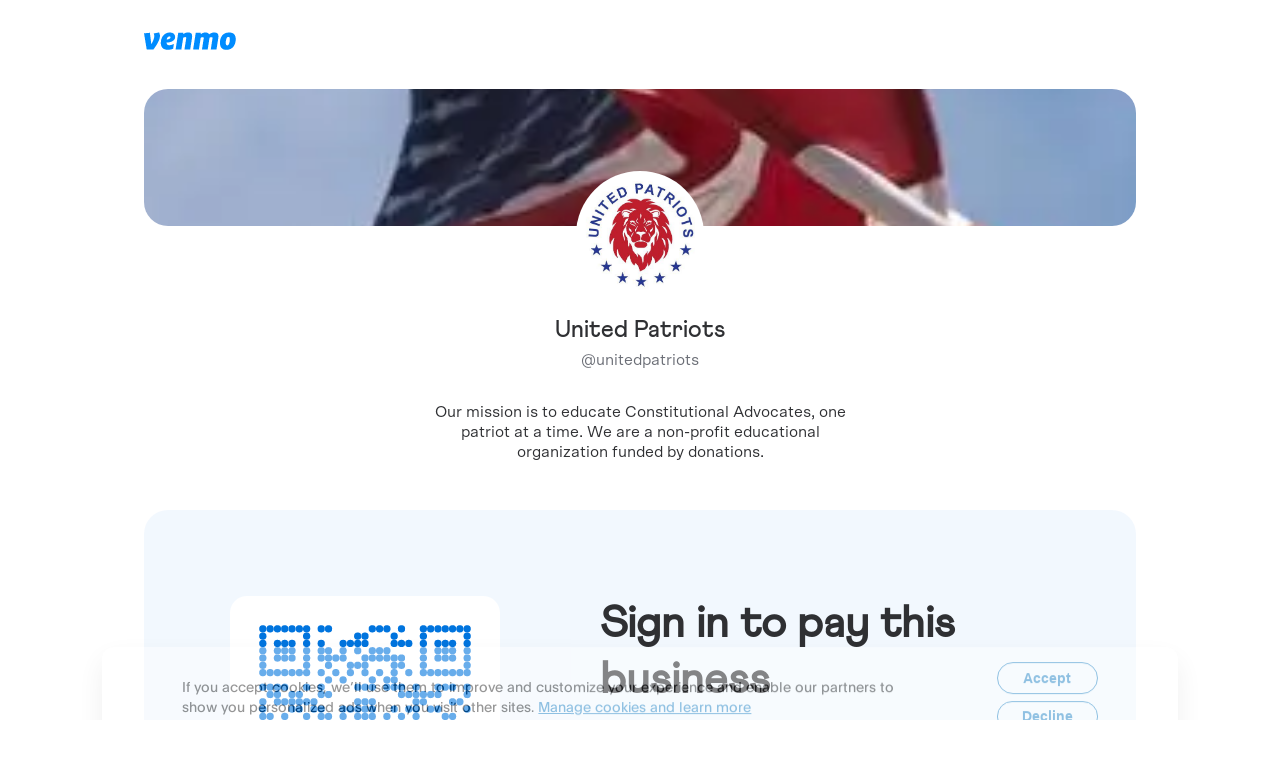

--- FILE ---
content_type: text/css; charset=UTF-8
request_url: https://account.venmo.com/_next/static/css/13d35272a74d9e3e.css
body_size: 4610
content:
@font-face{font-family:"Scto Grotesk A";font-style:normal;font-weight:400;src:local("Scto Grotesk A"),url("/static/fonts/Scto-Grotesk-A-Regular.woff") format("woff")}@font-face{font-family:"Scto Grotesk A Italic";font-style:italic;font-weight:400;src:local("Scto Grotesk A Italic"),url("/static/fonts/Scto-Grotesk-A-Regular-Italic.woff") format("woff")}@font-face{font-family:"Scto Grotesk A Medium";font-style:normal;font-weight:500;src:local("Scto Grotesk A Medium"),url("/static/fonts/Scto-Grotesk-A-Medium.woff") format("woff")}@font-face{font-family:"Scto Grotesk A Bold";font-style:normal;font-weight:700;src:local("Scto Grotesk A Bold"),url("/static/fonts/Scto-Grotesk-A-Bold.woff") format("woff")}@font-face{font-family:"Athletics Regular";font-style:normal;font-weight:400;src:local("Athletics"),url("/static/fonts/Athletics-Regular.woff") format("woff")}@font-face{font-family:"Athletics Medium";font-style:normal;font-weight:500;src:local("Athletics"),url("/static/fonts/Athletics-Medium.woff") format("woff")}@font-face{font-family:"Athletics Bold";font-style:normal;font-weight:700;src:local("Athletics Bold"),url("/static/fonts/Athletics-Bold.woff") format("woff")}@font-face{font-family:"San Francisco Bold";font-style:normal;font-weight:600;src:local("San Francisco"),url("/static/fonts/SF-Pro-Bold.woff2") format("woff2")}@keyframes shimmer_placeholderShimmer__51Onm{0%{background-position:-500px 0}100%{background-position:500px 0}}.shimmer_shimmer__EYdlJ{display:block;background-color:#f3f3f3;background:linear-gradient(to right, #f3f3f3 5%, #eee 20%, #f3f3f3 35%);animation:shimmer_placeholderShimmer__51Onm 15s linear 0s infinite normal forwards}@media(max-width: 960px){.shimmer_shimmer__EYdlJ{max-width:75%}}.shimmer_circle__8C27_{border-radius:50%;min-width:48px}
@font-face{font-family:"Scto Grotesk A";font-style:normal;font-weight:400;src:local("Scto Grotesk A"),url("/static/fonts/Scto-Grotesk-A-Regular.woff") format("woff")}@font-face{font-family:"Scto Grotesk A Italic";font-style:italic;font-weight:400;src:local("Scto Grotesk A Italic"),url("/static/fonts/Scto-Grotesk-A-Regular-Italic.woff") format("woff")}@font-face{font-family:"Scto Grotesk A Medium";font-style:normal;font-weight:500;src:local("Scto Grotesk A Medium"),url("/static/fonts/Scto-Grotesk-A-Medium.woff") format("woff")}@font-face{font-family:"Scto Grotesk A Bold";font-style:normal;font-weight:700;src:local("Scto Grotesk A Bold"),url("/static/fonts/Scto-Grotesk-A-Bold.woff") format("woff")}@font-face{font-family:"Athletics Regular";font-style:normal;font-weight:400;src:local("Athletics"),url("/static/fonts/Athletics-Regular.woff") format("woff")}@font-face{font-family:"Athletics Medium";font-style:normal;font-weight:500;src:local("Athletics"),url("/static/fonts/Athletics-Medium.woff") format("woff")}@font-face{font-family:"Athletics Bold";font-style:normal;font-weight:700;src:local("Athletics Bold"),url("/static/fonts/Athletics-Bold.woff") format("woff")}@font-face{font-family:"San Francisco Bold";font-style:normal;font-weight:600;src:local("San Francisco"),url("/static/fonts/SF-Pro-Bold.woff2") format("woff2")}.transactionsPlaceholder_feedContainerPlaceholder__1LLjY .transactionsPlaceholder_storyContainerPlaceholder__b4afY{display:flex;flex-direction:column;padding-top:4px;margin-bottom:12px}.transactionsPlaceholder_feedContainerPlaceholder__1LLjY .transactionsPlaceholder_storyContainerPlaceholder__b4afY .transactionsPlaceholder_storyContent__s5Zuf{display:flex}.transactionsPlaceholder_feedContainerPlaceholder__1LLjY .transactionsPlaceholder_feedDescription__8hAIh{display:flex;flex-direction:column;margin-left:8px;max-width:87%}.transactionsPlaceholder_feedContainerPlaceholder__1LLjY .transactionsPlaceholder_feedDescription__8hAIh>*{margin-bottom:4px}.transactionsPlaceholder_feedContainerPlaceholder__1LLjY .transactionsPlaceholder_amount__XGZZS{display:flex;flex-grow:1;flex-direction:column;align-items:flex-end;max-width:87%}.transactionsPlaceholder_feedContainerPlaceholder__1LLjY .transactionsPlaceholder_amount__XGZZS>:first-child{margin-bottom:4px}.transactionsPlaceholder_feedContainerPlaceholder__1LLjY .transactionsPlaceholder_divider__Cv2_a{width:calc(100% - 56px);align-self:flex-end;margin-top:10px}@media(min-width: 600px){.transactionsPlaceholder_feedContainerPlaceholder__1LLjY .transactionsPlaceholder_divider__Cv2_a{background-image:linear-gradient(to right, #6C7378 1px, rgba(255, 255, 255, 0) 0%);background-position:left;background-size:5px 1px;background-repeat:repeat-x;height:1px}}
.headline_storyHeadline__tdfoT{text-decoration:none;color:inherit}
.storyContent_storyContentLink__ZFpgt a{font-weight:normal}
@font-face{font-family:"Scto Grotesk A";font-style:normal;font-weight:400;src:local("Scto Grotesk A"),url("/static/fonts/Scto-Grotesk-A-Regular.woff") format("woff")}@font-face{font-family:"Scto Grotesk A Italic";font-style:italic;font-weight:400;src:local("Scto Grotesk A Italic"),url("/static/fonts/Scto-Grotesk-A-Regular-Italic.woff") format("woff")}@font-face{font-family:"Scto Grotesk A Medium";font-style:normal;font-weight:500;src:local("Scto Grotesk A Medium"),url("/static/fonts/Scto-Grotesk-A-Medium.woff") format("woff")}@font-face{font-family:"Scto Grotesk A Bold";font-style:normal;font-weight:700;src:local("Scto Grotesk A Bold"),url("/static/fonts/Scto-Grotesk-A-Bold.woff") format("woff")}@font-face{font-family:"Athletics Regular";font-style:normal;font-weight:400;src:local("Athletics"),url("/static/fonts/Athletics-Regular.woff") format("woff")}@font-face{font-family:"Athletics Medium";font-style:normal;font-weight:500;src:local("Athletics"),url("/static/fonts/Athletics-Medium.woff") format("woff")}@font-face{font-family:"Athletics Bold";font-style:normal;font-weight:700;src:local("Athletics Bold"),url("/static/fonts/Athletics-Bold.woff") format("woff")}@font-face{font-family:"San Francisco Bold";font-style:normal;font-weight:600;src:local("San Francisco"),url("/static/fonts/SF-Pro-Bold.woff2") format("woff2")}.feed_loadMoreContainer__0pvpU{text-align:center;margin-top:32px}.feed_loadMoreContainer__0pvpU>button{margin-bottom:24px}.feed_divider__d6ATE{margin-top:16px;margin-bottom:16px;border-style:solid;color:#ccc;border-top:1px;margin-left:56px}.feed_message__ufAFF{text-align:center}.feed_message__ufAFF .feed_messageTitle__nNa5E{margin-top:32px;font-size:20px}.feed_message__ufAFF .feed_feedTitle__x69xP{font-size:32px;font-weight:500;margin-top:40px;margin-bottom:16px}.feed_message__ufAFF .feed_feedMessage__UXRft{margin-bottom:24px}.feed_friendsMessage__novbS{margin:10% 0}.feed_meFeedMessage__7ChzQ{margin:15% 0}.feed_feedContainerPlaceholder__k2EXw{margin-bottom:32px}.feed_storyContainerPlaceholder__UPCFb{display:flex;flex-direction:row}.feed_feedDescription__BrpUJ{display:flex;flex-direction:column;margin-left:8px;max-width:87%}.feed_datePlaceholder__cW6H4{margin-top:4px}.feed_descriptionPlaceholder__A4rn9{margin-top:8px}.feed_likeCommentPlaceholder__veZ8U{margin-top:20px}.feed_dividerPlaceholder___Avq9{border-color:#fff}
@font-face{font-family:"Scto Grotesk A";font-style:normal;font-weight:400;src:local("Scto Grotesk A"),url("/static/fonts/Scto-Grotesk-A-Regular.woff") format("woff")}@font-face{font-family:"Scto Grotesk A Italic";font-style:italic;font-weight:400;src:local("Scto Grotesk A Italic"),url("/static/fonts/Scto-Grotesk-A-Regular-Italic.woff") format("woff")}@font-face{font-family:"Scto Grotesk A Medium";font-style:normal;font-weight:500;src:local("Scto Grotesk A Medium"),url("/static/fonts/Scto-Grotesk-A-Medium.woff") format("woff")}@font-face{font-family:"Scto Grotesk A Bold";font-style:normal;font-weight:700;src:local("Scto Grotesk A Bold"),url("/static/fonts/Scto-Grotesk-A-Bold.woff") format("woff")}@font-face{font-family:"Athletics Regular";font-style:normal;font-weight:400;src:local("Athletics"),url("/static/fonts/Athletics-Regular.woff") format("woff")}@font-face{font-family:"Athletics Medium";font-style:normal;font-weight:500;src:local("Athletics"),url("/static/fonts/Athletics-Medium.woff") format("woff")}@font-face{font-family:"Athletics Bold";font-style:normal;font-weight:700;src:local("Athletics Bold"),url("/static/fonts/Athletics-Bold.woff") format("woff")}@font-face{font-family:"San Francisco Bold";font-style:normal;font-weight:600;src:local("San Francisco"),url("/static/fonts/SF-Pro-Bold.woff2") format("woff2")}div.profileCard_card__fcJ9h{border-radius:8px;max-width:283px;border:1px solid #888c94}div.profileCard_card__fcJ9h .profileCard_cardMedia__sxnU_{height:89px}div.profileCard_card__fcJ9h .profileCard_cardContent__x0fby{display:flex;padding-top:12px;padding-bottom:13px;padding-left:12.5px}@media(max-width: 600px){div.profileCard_card__fcJ9h .profileCard_cardContent__x0fby{padding-left:8.25px}}div.profileCard_card__fcJ9h .profileCard_cardContent__x0fby .profileCard_bizInfo__LqKFk{margin-left:12.5px;font-family:"Scto Grotesk A"}div.profileCard_card__fcJ9h .profileCard_cardContent__x0fby .profileCard_bizInfo__LqKFk .profileCard_name__u4xnA{margin-top:0;margin-bottom:0;font-family:"Scto Grotesk A";font-size:18px;line-height:24px}div.profileCard_card__fcJ9h .profileCard_cardContent__x0fby .profileCard_bizInfo__LqKFk p{margin-bottom:0;margin-top:12px}div.profileCard_card__fcJ9h .profileCard_cardContent__x0fby .profileCard_bizInfo__LqKFk p,div.profileCard_card__fcJ9h .profileCard_cardContent__x0fby .profileCard_bizInfo__LqKFk .profileCard_handle__GekLP{font-size:16px;line-height:20px}div.profileCard_card__fcJ9h .profileCard_cardAction__bePf_{padding-top:0;padding-bottom:13px;padding-left:72px;font-size:14px}.profileCard_businessProfileCard__v3cjL{margin-top:32px;margin-bottom:56px}.profileCard_charityName__peo1s{padding-right:22px}.profileCard_charityBadgeWrapper__l2Fhn{width:0;position:relative}.profileCard_charityBadgeWrapper__l2Fhn>img{position:absolute;top:0;left:6px}.profileCard_breakWord__854Pr{display:block;width:0;min-width:100%;overflow-wrap:break-word}
@font-face{font-family:"Scto Grotesk A";font-style:normal;font-weight:400;src:local("Scto Grotesk A"),url("/static/fonts/Scto-Grotesk-A-Regular.woff") format("woff")}@font-face{font-family:"Scto Grotesk A Italic";font-style:italic;font-weight:400;src:local("Scto Grotesk A Italic"),url("/static/fonts/Scto-Grotesk-A-Regular-Italic.woff") format("woff")}@font-face{font-family:"Scto Grotesk A Medium";font-style:normal;font-weight:500;src:local("Scto Grotesk A Medium"),url("/static/fonts/Scto-Grotesk-A-Medium.woff") format("woff")}@font-face{font-family:"Scto Grotesk A Bold";font-style:normal;font-weight:700;src:local("Scto Grotesk A Bold"),url("/static/fonts/Scto-Grotesk-A-Bold.woff") format("woff")}@font-face{font-family:"Athletics Regular";font-style:normal;font-weight:400;src:local("Athletics"),url("/static/fonts/Athletics-Regular.woff") format("woff")}@font-face{font-family:"Athletics Medium";font-style:normal;font-weight:500;src:local("Athletics"),url("/static/fonts/Athletics-Medium.woff") format("woff")}@font-face{font-family:"Athletics Bold";font-style:normal;font-weight:700;src:local("Athletics Bold"),url("/static/fonts/Athletics-Bold.woff") format("woff")}@font-face{font-family:"San Francisco Bold";font-style:normal;font-weight:600;src:local("San Francisco"),url("/static/fonts/SF-Pro-Bold.woff2") format("woff2")}.nav_ccContainer__G6HAq{display:flex;justify-content:space-between;margin-bottom:1.25rem;flex-direction:column;margin-top:32px}.nav_ccContainer__G6HAq .nav_title__Ku0Cy{font-size:1rem;margin:0}.nav_ccContainer__G6HAq .nav_subtitle__J0t2j{font-size:.875rem;margin:0;color:#55585e}@media(max-width: 960px){.nav_ccContainer__G6HAq .nav_subtitle__J0t2j{font-size:.85rem}}.nav_ccContainer__G6HAq .nav_link__ZZXev{font-family:"Scto Grotesk A Bold";font-size:.875rem;height:1rem;margin-bottom:auto}@media(max-width: 960px){.nav_ccContainer__G6HAq .nav_link__ZZXev{font-size:.85rem}}
@font-face{font-family:"Scto Grotesk A";font-style:normal;font-weight:400;src:local("Scto Grotesk A"),url("/static/fonts/Scto-Grotesk-A-Regular.woff") format("woff")}@font-face{font-family:"Scto Grotesk A Italic";font-style:italic;font-weight:400;src:local("Scto Grotesk A Italic"),url("/static/fonts/Scto-Grotesk-A-Regular-Italic.woff") format("woff")}@font-face{font-family:"Scto Grotesk A Medium";font-style:normal;font-weight:500;src:local("Scto Grotesk A Medium"),url("/static/fonts/Scto-Grotesk-A-Medium.woff") format("woff")}@font-face{font-family:"Scto Grotesk A Bold";font-style:normal;font-weight:700;src:local("Scto Grotesk A Bold"),url("/static/fonts/Scto-Grotesk-A-Bold.woff") format("woff")}@font-face{font-family:"Athletics Regular";font-style:normal;font-weight:400;src:local("Athletics"),url("/static/fonts/Athletics-Regular.woff") format("woff")}@font-face{font-family:"Athletics Medium";font-style:normal;font-weight:500;src:local("Athletics"),url("/static/fonts/Athletics-Medium.woff") format("woff")}@font-face{font-family:"Athletics Bold";font-style:normal;font-weight:700;src:local("Athletics Bold"),url("/static/fonts/Athletics-Bold.woff") format("woff")}@font-face{font-family:"San Francisco Bold";font-style:normal;font-weight:600;src:local("San Francisco"),url("/static/fonts/SF-Pro-Bold.woff2") format("woff2")}.footer_footerContainer__tv6GM{padding:24px 40px}.footer_footerContainer__tv6GM a{font-size:12px}.footer_footerContainer__tv6GM .footer_linksContainer__HJ3GA{flex-direction:row;display:flex;justify-content:flex-start}@media(max-width: 960px){.footer_footerContainer__tv6GM .footer_linksContainer__HJ3GA{flex-direction:column}}.footer_footerContainer__tv6GM .footer_linkContainer__R2_9E{font-family:"Scto Grotesk A Bold";margin-right:56px}.footer_footerContainer__tv6GM .footer_disclaimer__uBzdR{padding-top:16px;color:#6b6e76}.footer_footerContainer__tv6GM .footer_disclaimer__uBzdR>a{font-family:"Scto Grotesk A Bold"}@media(max-width: 960px){.footer_footerContainer__tv6GM{padding:0;padding-bottom:16px}.footer_footerContainer__tv6GM .footer_linksContainer__HJ3GA{border-bottom:.5px solid #888c94;padding-bottom:16px;margin-bottom:16px}.footer_footerContainer__tv6GM .footer_disclaimer__uBzdR{padding-top:0}}
@font-face{font-family:"Scto Grotesk A";font-style:normal;font-weight:400;src:local("Scto Grotesk A"),url("/static/fonts/Scto-Grotesk-A-Regular.woff") format("woff")}@font-face{font-family:"Scto Grotesk A Italic";font-style:italic;font-weight:400;src:local("Scto Grotesk A Italic"),url("/static/fonts/Scto-Grotesk-A-Regular-Italic.woff") format("woff")}@font-face{font-family:"Scto Grotesk A Medium";font-style:normal;font-weight:500;src:local("Scto Grotesk A Medium"),url("/static/fonts/Scto-Grotesk-A-Medium.woff") format("woff")}@font-face{font-family:"Scto Grotesk A Bold";font-style:normal;font-weight:700;src:local("Scto Grotesk A Bold"),url("/static/fonts/Scto-Grotesk-A-Bold.woff") format("woff")}@font-face{font-family:"Athletics Regular";font-style:normal;font-weight:400;src:local("Athletics"),url("/static/fonts/Athletics-Regular.woff") format("woff")}@font-face{font-family:"Athletics Medium";font-style:normal;font-weight:500;src:local("Athletics"),url("/static/fonts/Athletics-Medium.woff") format("woff")}@font-face{font-family:"Athletics Bold";font-style:normal;font-weight:700;src:local("Athletics Bold"),url("/static/fonts/Athletics-Bold.woff") format("woff")}@font-face{font-family:"San Francisco Bold";font-style:normal;font-weight:600;src:local("San Francisco"),url("/static/fonts/SF-Pro-Bold.woff2") format("woff2")}.balanceTransfer_container__DiCKM{display:flex;align-items:flex-start;justify-content:center;flex-direction:column;margin-bottom:32px}.balanceTransfer_container__DiCKM .balanceTransfer_transferButton__BmiYe{font-size:14px}.balanceTransfer_container__DiCKM .balanceTransfer_balance__DwdH9{font-size:32px;font-family:"Scto Grotesk A Bold"}
@font-face{font-family:"Scto Grotesk A";font-style:normal;font-weight:400;src:local("Scto Grotesk A"),url("/static/fonts/Scto-Grotesk-A-Regular.woff") format("woff")}@font-face{font-family:"Scto Grotesk A Italic";font-style:italic;font-weight:400;src:local("Scto Grotesk A Italic"),url("/static/fonts/Scto-Grotesk-A-Regular-Italic.woff") format("woff")}@font-face{font-family:"Scto Grotesk A Medium";font-style:normal;font-weight:500;src:local("Scto Grotesk A Medium"),url("/static/fonts/Scto-Grotesk-A-Medium.woff") format("woff")}@font-face{font-family:"Scto Grotesk A Bold";font-style:normal;font-weight:700;src:local("Scto Grotesk A Bold"),url("/static/fonts/Scto-Grotesk-A-Bold.woff") format("woff")}@font-face{font-family:"Athletics Regular";font-style:normal;font-weight:400;src:local("Athletics"),url("/static/fonts/Athletics-Regular.woff") format("woff")}@font-face{font-family:"Athletics Medium";font-style:normal;font-weight:500;src:local("Athletics"),url("/static/fonts/Athletics-Medium.woff") format("woff")}@font-face{font-family:"Athletics Bold";font-style:normal;font-weight:700;src:local("Athletics Bold"),url("/static/fonts/Athletics-Bold.woff") format("woff")}@font-face{font-family:"San Francisco Bold";font-style:normal;font-weight:600;src:local("San Francisco"),url("/static/fonts/SF-Pro-Bold.woff2") format("woff2")}.createBusinessProfile_container__nB4Ci{display:flex;align-items:flex-start;justify-content:center;flex-direction:column;margin-bottom:32px}.createBusinessProfile_container__nB4Ci>a{font-size:16px;font-family:"Scto Grotesk A Medium";font-weight:600;margin-top:8px}@media(max-width: 600px){.createBusinessProfile_container__nB4Ci{margin-bottom:30px}}
@font-face{font-family:"Scto Grotesk A";font-style:normal;font-weight:400;src:local("Scto Grotesk A"),url("/static/fonts/Scto-Grotesk-A-Regular.woff") format("woff")}@font-face{font-family:"Scto Grotesk A Italic";font-style:italic;font-weight:400;src:local("Scto Grotesk A Italic"),url("/static/fonts/Scto-Grotesk-A-Regular-Italic.woff") format("woff")}@font-face{font-family:"Scto Grotesk A Medium";font-style:normal;font-weight:500;src:local("Scto Grotesk A Medium"),url("/static/fonts/Scto-Grotesk-A-Medium.woff") format("woff")}@font-face{font-family:"Scto Grotesk A Bold";font-style:normal;font-weight:700;src:local("Scto Grotesk A Bold"),url("/static/fonts/Scto-Grotesk-A-Bold.woff") format("woff")}@font-face{font-family:"Athletics Regular";font-style:normal;font-weight:400;src:local("Athletics"),url("/static/fonts/Athletics-Regular.woff") format("woff")}@font-face{font-family:"Athletics Medium";font-style:normal;font-weight:500;src:local("Athletics"),url("/static/fonts/Athletics-Medium.woff") format("woff")}@font-face{font-family:"Athletics Bold";font-style:normal;font-weight:700;src:local("Athletics Bold"),url("/static/fonts/Athletics-Bold.woff") format("woff")}@font-face{font-family:"San Francisco Bold";font-style:normal;font-weight:600;src:local("San Francisco"),url("/static/fonts/SF-Pro-Bold.woff2") format("woff2")}.heldBalance_container__XGNmG{display:flex;align-items:flex-start;justify-content:center;flex-direction:column;margin-bottom:14px}.heldBalance_container__XGNmG a{font-size:14px;line-height:14px;margin-top:4px}.heldBalance_container__XGNmG .heldBalance_heldBalanceText__coXxz{display:inline-flex}.heldBalance_container__XGNmG .heldBalance_heldBalanceText__coXxz .heldBalance_onHoldLabel__LTZfB{font-family:"Scto Grotesk A Medium";margin-left:10px;padding:0 4px;margin-right:auto;background-color:#55585e;color:#fff;height:16px;line-height:16px;font-size:12px;text-align:center;margin-bottom:auto;margin-top:auto;border-radius:4px}
@font-face{font-family:"Scto Grotesk A";font-style:normal;font-weight:400;src:local("Scto Grotesk A"),url("/static/fonts/Scto-Grotesk-A-Regular.woff") format("woff")}@font-face{font-family:"Scto Grotesk A Italic";font-style:italic;font-weight:400;src:local("Scto Grotesk A Italic"),url("/static/fonts/Scto-Grotesk-A-Regular-Italic.woff") format("woff")}@font-face{font-family:"Scto Grotesk A Medium";font-style:normal;font-weight:500;src:local("Scto Grotesk A Medium"),url("/static/fonts/Scto-Grotesk-A-Medium.woff") format("woff")}@font-face{font-family:"Scto Grotesk A Bold";font-style:normal;font-weight:700;src:local("Scto Grotesk A Bold"),url("/static/fonts/Scto-Grotesk-A-Bold.woff") format("woff")}@font-face{font-family:"Athletics Regular";font-style:normal;font-weight:400;src:local("Athletics"),url("/static/fonts/Athletics-Regular.woff") format("woff")}@font-face{font-family:"Athletics Medium";font-style:normal;font-weight:500;src:local("Athletics"),url("/static/fonts/Athletics-Medium.woff") format("woff")}@font-face{font-family:"Athletics Bold";font-style:normal;font-weight:700;src:local("Athletics Bold"),url("/static/fonts/Athletics-Bold.woff") format("woff")}@font-face{font-family:"San Francisco Bold";font-style:normal;font-weight:600;src:local("San Francisco"),url("/static/fonts/SF-Pro-Bold.woff2") format("woff2")}ul.navigation_menu__MA3aN{outline:none;margin-left:-8px}@media(max-width: 960px){ul.navigation_menu__MA3aN{margin-bottom:56px}}ul.navigation_menu__MA3aN a{display:block}ul.navigation_menu__MA3aN a:hover span:first-child{color:#0074de}ul.navigation_menu__MA3aN a:hover span[class^=MuiBadge-badge]{color:#fff}ul.navigation_menu__MA3aN li{padding:0;display:flex;padding-right:1px;justify-content:space-between;height:40px;margin:0}ul.navigation_menu__MA3aN li:hover{background-color:#fff}ul.navigation_menu__MA3aN li>span{font-size:16px;line-height:20px;margin-left:8px}ul.navigation_menu__MA3aN li>span:first-child{font-family:"Scto Grotesk A";font-weight:200;color:#2f3033}ul.navigation_menu__MA3aN li.navigation_selected__L5Ipl{background-color:rgba(0,0,0,0) !important;overflow:visible}ul.navigation_menu__MA3aN li.navigation_selected__L5Ipl>span:first-child{font-family:"Scto Grotesk A Bold";color:#2f3033}ul.navigation_menu__MA3aN li.navigation_selected__L5Ipl::before{width:8px;height:8px;border-radius:4px;background:#0074de;position:absolute;left:-14px;content:""}@media screen and (max-width: 960px){ul.navigation_menu__MA3aN li.navigation_selected__L5Ipl::before{left:-7px}}ul.navigation_menu__MA3aN div li.navigation_selected__L5Ipl{background-color:rgba(0,0,0,0) !important;overflow:visible}ul.navigation_menu__MA3aN div li.navigation_selected__L5Ipl>span:first-child{font-family:"Scto Grotesk A Bold";color:#2f3033}ul.navigation_menu__MA3aN div li.navigation_selected__L5Ipl::before{width:8px;height:8px;border-radius:4px;background:#0074de;position:absolute;left:-36px;content:""}@media screen and (max-width: 960px){ul.navigation_menu__MA3aN div li.navigation_selected__L5Ipl::before{left:-30px}}.navigation_accordion__vv9fJ:hover div[role=button] span:first-child{color:#0074de}.navigation_accordion__vv9fJ>div[aria-expanded=true]{min-height:unset}.navigation_accordion__vv9fJ>div[aria-expanded=true]>div:first-child{margin:0}.navigation_accordion__vv9fJ ul{padding-top:0;padding-bottom:0}.navigation_accordion__vv9fJ ul li>span{margin-left:1px}.navigation_accordion__vv9fJ li{margin-left:0}.navigation_accordion__vv9fJ li>span:first-child:focus{outline:1px #0074de dotted;color:#0074de}.navigation_accordion__vv9fJ>div{padding:0;margin:0;min-height:unset}.navigation_accordion__vv9fJ>div:focus{background-color:rgba(0,0,0,0)}.navigation_accordion__vv9fJ>div:focus li>span:first-child{outline:1px #0074de dotted;color:#0074de}.navigation_accordion__vv9fJ>div svg{width:15px;height:15px;color:#0074de}.navigation_accordion__vv9fJ>div>div{margin:0;min-height:20px}.navigation_accordion__vv9fJ div.navigation_details___vIvR{padding:0 0 0 24px;display:flex;flex-direction:column}a.navigation_navLink__DiLyo{position:relative}a.navigation_navLink__DiLyo:focus{outline:1px #fff solid}a.navigation_navLink__DiLyo:focus>li>span:first-child{outline:1px #0074de dotted;color:#0074de}a.navigation_navLink__DiLyo.navigation_selected__L5Ipl::before{width:8px;height:8px;border-radius:4px;background:#0074de;position:absolute;left:-4px;top:50%;transform:translateY(-50%);content:""}@media screen and (max-width: 960px){a.navigation_navLink__DiLyo.navigation_selected__L5Ipl::before{left:0px}}a.navigation_navLink__DiLyo span[class^=MuiBadge-badge]{height:24px;width:24px;min-width:24px;border-radius:12px;background-color:#c72830;color:#fff;font-family:"Scto Grotesk A";font-weight:400}
@font-face{font-family:"Scto Grotesk A";font-style:normal;font-weight:400;src:local("Scto Grotesk A"),url("/static/fonts/Scto-Grotesk-A-Regular.woff") format("woff")}@font-face{font-family:"Scto Grotesk A Italic";font-style:italic;font-weight:400;src:local("Scto Grotesk A Italic"),url("/static/fonts/Scto-Grotesk-A-Regular-Italic.woff") format("woff")}@font-face{font-family:"Scto Grotesk A Medium";font-style:normal;font-weight:500;src:local("Scto Grotesk A Medium"),url("/static/fonts/Scto-Grotesk-A-Medium.woff") format("woff")}@font-face{font-family:"Scto Grotesk A Bold";font-style:normal;font-weight:700;src:local("Scto Grotesk A Bold"),url("/static/fonts/Scto-Grotesk-A-Bold.woff") format("woff")}@font-face{font-family:"Athletics Regular";font-style:normal;font-weight:400;src:local("Athletics"),url("/static/fonts/Athletics-Regular.woff") format("woff")}@font-face{font-family:"Athletics Medium";font-style:normal;font-weight:500;src:local("Athletics"),url("/static/fonts/Athletics-Medium.woff") format("woff")}@font-face{font-family:"Athletics Bold";font-style:normal;font-weight:700;src:local("Athletics Bold"),url("/static/fonts/Athletics-Bold.woff") format("woff")}@font-face{font-family:"San Francisco Bold";font-style:normal;font-weight:600;src:local("San Francisco"),url("/static/fonts/SF-Pro-Bold.woff2") format("woff2")}.profileSection_container__76a3d{display:flex;margin:0 32px 32px 0;flex-direction:column;gap:8px}.profileSection_container__76a3d>button{padding:unset}.profileSection_titleAndSwitcherContainer__X6qNN{display:flex;flex-direction:row;justify-content:flex-start;margin-top:0}.profileSection_titleAndSwitcherContainer__X6qNN .profileSection_profileSwitcherButton__EIIsg{height:40px;padding-top:0px;margin-left:4px}.profileSection_titleAndSwitcherContainer__X6qNN .profileSection_profileSwitcherButton__EIIsg:hover,.profileSection_titleAndSwitcherContainer__X6qNN .profileSection_profileSwitcherButton__EIIsg:focus,.profileSection_titleAndSwitcherContainer__X6qNN .profileSection_profileSwitcherButton__EIIsg:active{border-radius:12px}.profileSection_titleAndSwitcherContainer__X6qNN .profileSection_profileSwitcherButton__EIIsg:focus{outline:none;display:flex;border:2px solid #0074de}.profileSection_titleAndSwitcherContainer__X6qNN .profileSection_profileSwitcherButton__EIIsg svg{width:16px;height:16px}.profileSection_titleAndSwitcherContainer__X6qNN .profileSection_titleContainer__z9ln0{display:flex;flex-direction:column;justify-content:space-evenly;margin-left:8px;margin-top:0}.profileSection_titleAndSwitcherContainer__X6qNN .profileSection_titleContainer__z9ln0 .profileSection_profileUsername__6ZfVQ{color:#55585e}.profileSection_titleAndSwitcherContainer__X6qNN .profileSection_titleContainer__z9ln0>h3{font-size:24px;font-family:"Scto Grotesk A Medium";line-height:1.33}.profileSection_titleAndSwitcherContainer__X6qNN .profileSection_titleContainer__z9ln0>button{font-family:"Scto Grotesk A";font-size:16px;padding:0;text-align:left;justify-content:flex-start}.profileSection_titleAndSwitcherContainer__X6qNN .profileSection_titleContainer__z9ln0>button:active{background:inherit;color:#0074de}.profileSection_titleAndSwitcherContainer__X6qNN .profileSection_titleContainer__z9ln0>button>span{justify-content:left;overflow-wrap:anywhere}.profileSection_titleAndSwitcherContainer__X6qNN .profileSection_titleContainer__z9ln0 .profileSection_handlePlaceholder__NerWC{margin:8px 0}
@font-face{font-family:"Scto Grotesk A";font-style:normal;font-weight:400;src:local("Scto Grotesk A"),url("/static/fonts/Scto-Grotesk-A-Regular.woff") format("woff")}@font-face{font-family:"Scto Grotesk A Italic";font-style:italic;font-weight:400;src:local("Scto Grotesk A Italic"),url("/static/fonts/Scto-Grotesk-A-Regular-Italic.woff") format("woff")}@font-face{font-family:"Scto Grotesk A Medium";font-style:normal;font-weight:500;src:local("Scto Grotesk A Medium"),url("/static/fonts/Scto-Grotesk-A-Medium.woff") format("woff")}@font-face{font-family:"Scto Grotesk A Bold";font-style:normal;font-weight:700;src:local("Scto Grotesk A Bold"),url("/static/fonts/Scto-Grotesk-A-Bold.woff") format("woff")}@font-face{font-family:"Athletics Regular";font-style:normal;font-weight:400;src:local("Athletics"),url("/static/fonts/Athletics-Regular.woff") format("woff")}@font-face{font-family:"Athletics Medium";font-style:normal;font-weight:500;src:local("Athletics"),url("/static/fonts/Athletics-Medium.woff") format("woff")}@font-face{font-family:"Athletics Bold";font-style:normal;font-weight:700;src:local("Athletics Bold"),url("/static/fonts/Athletics-Bold.woff") format("woff")}@font-face{font-family:"San Francisco Bold";font-style:normal;font-weight:600;src:local("San Francisco"),url("/static/fonts/SF-Pro-Bold.woff2") format("woff2")}.container_flexContainer__HuYXK{display:flex;flex-direction:column;align-items:center;justify-content:center;text-align:center}@media(max-width: 960px){.container_flexContainer__HuYXK{height:100%}}.container_headerContainer__Knguj{text-align:center;letter-spacing:normal}.container_headerContainer__Knguj h1{margin-top:0;margin-bottom:40px;font-weight:500;font-family:"Athletics Medium";line-height:40px;font-size:32px}@media(max-width: 960px){.container_headerContainer__Knguj h1{line-height:32px;font-size:24px;margin-bottom:40px}}.container_headerContainer__Knguj p{font-family:"Scto Grotesk A";font-size:16px;line-height:20px;color:#2f3033;margin-bottom:56px}@media(max-width: 960px){.container_headerContainer__Knguj p{font-size:16px;margin-bottom:32px}}.container_headerContainer__Knguj svg{vertical-align:bottom;color:#6b6e76;margin-right:8px}@media(max-width: 960px){.container_contentContainer__c2WQ3{flex-grow:1}}.container_bottomContainer__aSvws{max-width:443px;display:flex;flex-direction:column}.container_bottomContainer__aSvws button{margin-bottom:24px}@media(max-width: 960px){.container_bottomContainer__aSvws{background-color:#fff;z-index:1;position:fixed;bottom:0}.container_bottomContainer__aSvws button{margin:16px}.container_bottomContainer__aSvws button,.container_bottomContainer__aSvws a{width:-webkit-fill-available}}@media(max-width: 960px){.container_showBorderTop__Xcvpc{border-top:1px solid #888c94}}.container_bottomContainer__aSvws,.container_contentContainer__c2WQ3{max-width:443px;width:100%}.container_fullScreenContainer__uSMtX{margin:auto}
@font-face{font-family:"Scto Grotesk A";font-style:normal;font-weight:400;src:local("Scto Grotesk A"),url("/static/fonts/Scto-Grotesk-A-Regular.woff") format("woff")}@font-face{font-family:"Scto Grotesk A Italic";font-style:italic;font-weight:400;src:local("Scto Grotesk A Italic"),url("/static/fonts/Scto-Grotesk-A-Regular-Italic.woff") format("woff")}@font-face{font-family:"Scto Grotesk A Medium";font-style:normal;font-weight:500;src:local("Scto Grotesk A Medium"),url("/static/fonts/Scto-Grotesk-A-Medium.woff") format("woff")}@font-face{font-family:"Scto Grotesk A Bold";font-style:normal;font-weight:700;src:local("Scto Grotesk A Bold"),url("/static/fonts/Scto-Grotesk-A-Bold.woff") format("woff")}@font-face{font-family:"Athletics Regular";font-style:normal;font-weight:400;src:local("Athletics"),url("/static/fonts/Athletics-Regular.woff") format("woff")}@font-face{font-family:"Athletics Medium";font-style:normal;font-weight:500;src:local("Athletics"),url("/static/fonts/Athletics-Medium.woff") format("woff")}@font-face{font-family:"Athletics Bold";font-style:normal;font-weight:700;src:local("Athletics Bold"),url("/static/fonts/Athletics-Bold.woff") format("woff")}@font-face{font-family:"San Francisco Bold";font-style:normal;font-weight:600;src:local("San Francisco"),url("/static/fonts/SF-Pro-Bold.woff2") format("woff2")}.createProfileItem_button__xP5i8:hover .createProfileItem_icon__Kqnbn>path,.createProfileItem_button__xP5i8:focus-visible .createProfileItem_icon__Kqnbn>path{fill:#fff}.createProfileItem_icon__Kqnbn{font-size:12px;margin-left:16px;vertical-align:middle;margin-right:8px;width:16px !important;height:16px !important}.createProfileItem_icon__Kqnbn>path{fill:#0074de}
@font-face{font-family:"Scto Grotesk A";font-style:normal;font-weight:400;src:local("Scto Grotesk A"),url("/static/fonts/Scto-Grotesk-A-Regular.woff") format("woff")}@font-face{font-family:"Scto Grotesk A Italic";font-style:italic;font-weight:400;src:local("Scto Grotesk A Italic"),url("/static/fonts/Scto-Grotesk-A-Regular-Italic.woff") format("woff")}@font-face{font-family:"Scto Grotesk A Medium";font-style:normal;font-weight:500;src:local("Scto Grotesk A Medium"),url("/static/fonts/Scto-Grotesk-A-Medium.woff") format("woff")}@font-face{font-family:"Scto Grotesk A Bold";font-style:normal;font-weight:700;src:local("Scto Grotesk A Bold"),url("/static/fonts/Scto-Grotesk-A-Bold.woff") format("woff")}@font-face{font-family:"Athletics Regular";font-style:normal;font-weight:400;src:local("Athletics"),url("/static/fonts/Athletics-Regular.woff") format("woff")}@font-face{font-family:"Athletics Medium";font-style:normal;font-weight:500;src:local("Athletics"),url("/static/fonts/Athletics-Medium.woff") format("woff")}@font-face{font-family:"Athletics Bold";font-style:normal;font-weight:700;src:local("Athletics Bold"),url("/static/fonts/Athletics-Bold.woff") format("woff")}@font-face{font-family:"San Francisco Bold";font-style:normal;font-weight:600;src:local("San Francisco"),url("/static/fonts/SF-Pro-Bold.woff2") format("woff2")}.profileSwitcher_flexContainer__9VdeU{justify-content:flex-start;position:absolute;z-index:1;background-color:#fff;width:340px;height:220px;border-radius:10px;box-shadow:0px 0px 7px 4px #cecdcd}.profileSwitcher_headerFlexContainer__pNsRz{align-items:flex-end;width:100%}.profileSwitcher_bodyFlexContainer__aWXuB{justify-content:space-evenly;align-items:start;padding-left:24px;width:100%}.profileSwitcher_closeButton___gTos{top:8px;right:8px;width:24px;height:24px}.profileSwitcher_closeButton___gTos svg{width:12px;height:12px}.profileSwitcher_profileContainer__IYAGG{margin:0 0 10px 0;text-align:left}.profileSwitcher_profileHeader__fHhEZ{font-weight:bold;font-size:12px;margin:0 0 10px 0}
@font-face{font-family:"Scto Grotesk A";font-style:normal;font-weight:400;src:local("Scto Grotesk A"),url("/static/fonts/Scto-Grotesk-A-Regular.woff") format("woff")}@font-face{font-family:"Scto Grotesk A Italic";font-style:italic;font-weight:400;src:local("Scto Grotesk A Italic"),url("/static/fonts/Scto-Grotesk-A-Regular-Italic.woff") format("woff")}@font-face{font-family:"Scto Grotesk A Medium";font-style:normal;font-weight:500;src:local("Scto Grotesk A Medium"),url("/static/fonts/Scto-Grotesk-A-Medium.woff") format("woff")}@font-face{font-family:"Scto Grotesk A Bold";font-style:normal;font-weight:700;src:local("Scto Grotesk A Bold"),url("/static/fonts/Scto-Grotesk-A-Bold.woff") format("woff")}@font-face{font-family:"Athletics Regular";font-style:normal;font-weight:400;src:local("Athletics"),url("/static/fonts/Athletics-Regular.woff") format("woff")}@font-face{font-family:"Athletics Medium";font-style:normal;font-weight:500;src:local("Athletics"),url("/static/fonts/Athletics-Medium.woff") format("woff")}@font-face{font-family:"Athletics Bold";font-style:normal;font-weight:700;src:local("Athletics Bold"),url("/static/fonts/Athletics-Bold.woff") format("woff")}@font-face{font-family:"San Francisco Bold";font-style:normal;font-weight:600;src:local("San Francisco"),url("/static/fonts/SF-Pro-Bold.woff2") format("woff2")}.profileSwitcherItem_container__8DMTC{width:100%;display:flex;text-decoration:none;cursor:pointer;border-radius:12px;padding:10px}.profileSwitcherItem_container__8DMTC:hover{background-color:#0074de;color:#fff}.profileSwitcherItem_container__8DMTC:hover .profileSwitcherItem_userName__vVYLq{color:#fff}.profileSwitcherItem_container__8DMTC:hover .profileSwitcherItem_balance__nzk7A{border-color:#fff}.profileSwitcherItem_selected__JbbRp{border:2px solid #0074de}.profileSwitcherItem_name__XNbFa{font-size:14px;line-height:1.25;font-weight:bold}.profileSwitcherItem_details__RU77u{width:150px;text-align:left;padding-left:5px}.profileSwitcherItem_userName__vVYLq{font-size:14px;font-weight:bold;line-height:1.25;white-space:nowrap;overflow:hidden;text-overflow:ellipsis;color:#6b6e76}.profileSwitcherItem_balance__nzk7A{margin-left:30px;margin-top:1px;padding:5px 10px;width:65px;height:30px;text-align:center;font-size:14px;border:1px #ccc solid;border-radius:15px}.profileSwitcherItem_button__JQsZe{display:inline-block;position:relative;text-align:center;width:100%;padding:12px 48px;background-color:#0074de;border-radius:24px}.profileSwitcherItem_button__JQsZe span{color:#fff}.profileSwitcherItem_button__JQsZe:hover,.profileSwitcherItem_button__JQsZe:focus-visible{background-image:linear-gradient(0deg, rgba(0, 0, 0, 0.1), rgba(0, 0, 0, 0.1))}.profileSwitcherItem_button__JQsZe:focus-visible{outline:0}.profileSwitcherItem_button__JQsZe:focus-visible::before{border:1px solid;border-color:#0074de;content:"";position:absolute;top:-4px;left:-4px;bottom:-4px;right:-4px;border-radius:24px}.profileSwitcherItem_icon__uG4Gy{vertical-align:middle;margin-right:8px;width:24px !important;height:24px !important}.profileSwitcherItem_icon__uG4Gy>path{fill:#fff}.profileSwitcherItem_text__EOP4m{font-family:"Scto Grotesk A Bold"}
@font-face{font-family:"Scto Grotesk A";font-style:normal;font-weight:400;src:local("Scto Grotesk A"),url("/static/fonts/Scto-Grotesk-A-Regular.woff") format("woff")}@font-face{font-family:"Scto Grotesk A Italic";font-style:italic;font-weight:400;src:local("Scto Grotesk A Italic"),url("/static/fonts/Scto-Grotesk-A-Regular-Italic.woff") format("woff")}@font-face{font-family:"Scto Grotesk A Medium";font-style:normal;font-weight:500;src:local("Scto Grotesk A Medium"),url("/static/fonts/Scto-Grotesk-A-Medium.woff") format("woff")}@font-face{font-family:"Scto Grotesk A Bold";font-style:normal;font-weight:700;src:local("Scto Grotesk A Bold"),url("/static/fonts/Scto-Grotesk-A-Bold.woff") format("woff")}@font-face{font-family:"Athletics Regular";font-style:normal;font-weight:400;src:local("Athletics"),url("/static/fonts/Athletics-Regular.woff") format("woff")}@font-face{font-family:"Athletics Medium";font-style:normal;font-weight:500;src:local("Athletics"),url("/static/fonts/Athletics-Medium.woff") format("woff")}@font-face{font-family:"Athletics Bold";font-style:normal;font-weight:700;src:local("Athletics Bold"),url("/static/fonts/Athletics-Bold.woff") format("woff")}@font-face{font-family:"San Francisco Bold";font-style:normal;font-weight:600;src:local("San Francisco"),url("/static/fonts/SF-Pro-Bold.woff2") format("woff2")}.responsiveDrawer_mobileNavListItem__icch_{color:#2f3033;font-weight:900;width:15rem;font-size:.8rem;display:flex}.responsiveDrawer_mobileNavListItemContent__ofda0{display:flex;justify-content:space-between;width:100%}.responsiveDrawer_mobileNavIcon__0KmbZ{padding-right:1rem;margin-top:-2px}.responsiveDrawer_mobileNavIcon__0KmbZ>svg{width:1rem}.responsiveDrawer_mobileNavBadge__TQRTt{margin-top:.25rem;margin-right:.5rem}.responsiveDrawer_fullWidth__Dbx0K{width:100%}
@font-face{font-family:"Scto Grotesk A";font-style:normal;font-weight:400;src:local("Scto Grotesk A"),url("/static/fonts/Scto-Grotesk-A-Regular.woff") format("woff")}@font-face{font-family:"Scto Grotesk A Italic";font-style:italic;font-weight:400;src:local("Scto Grotesk A Italic"),url("/static/fonts/Scto-Grotesk-A-Regular-Italic.woff") format("woff")}@font-face{font-family:"Scto Grotesk A Medium";font-style:normal;font-weight:500;src:local("Scto Grotesk A Medium"),url("/static/fonts/Scto-Grotesk-A-Medium.woff") format("woff")}@font-face{font-family:"Scto Grotesk A Bold";font-style:normal;font-weight:700;src:local("Scto Grotesk A Bold"),url("/static/fonts/Scto-Grotesk-A-Bold.woff") format("woff")}@font-face{font-family:"Athletics Regular";font-style:normal;font-weight:400;src:local("Athletics"),url("/static/fonts/Athletics-Regular.woff") format("woff")}@font-face{font-family:"Athletics Medium";font-style:normal;font-weight:500;src:local("Athletics"),url("/static/fonts/Athletics-Medium.woff") format("woff")}@font-face{font-family:"Athletics Bold";font-style:normal;font-weight:700;src:local("Athletics Bold"),url("/static/fonts/Athletics-Bold.woff") format("woff")}@font-face{font-family:"San Francisco Bold";font-style:normal;font-weight:600;src:local("San Francisco"),url("/static/fonts/SF-Pro-Bold.woff2") format("woff2")}.vLogoButton_button__M7MuX{display:inline-block;position:relative;text-align:center;width:100%;padding:12px 48px;background-color:#0074de;border-radius:24px}.vLogoButton_button__M7MuX span{color:#fff}.vLogoButton_button__M7MuX:hover,.vLogoButton_button__M7MuX:focus-visible{background-image:linear-gradient(0deg, rgba(0, 0, 0, 0.1), rgba(0, 0, 0, 0.1))}.vLogoButton_button__M7MuX:focus-visible{outline:0}.vLogoButton_button__M7MuX:focus-visible::before{border:1px solid;border-color:#0074de;content:"";position:absolute;top:-4px;left:-4px;bottom:-4px;right:-4px;border-radius:24px}.vLogoButton_icon__rrFqB{vertical-align:middle;margin-right:8px;width:24px !important;height:24px !important}.vLogoButton_icon__rrFqB>path{fill:#fff}.vLogoButton_text__NkEye{font-family:"Scto Grotesk A Bold"}
.ComponentLoader_loadingContainer__JRDZj{display:flex;justify-content:center;align-items:center;min-height:200px;font-size:14px;color:#666}
@font-face{font-family:"Scto Grotesk A";font-style:normal;font-weight:400;src:local("Scto Grotesk A"),url("/static/fonts/Scto-Grotesk-A-Regular.woff") format("woff")}@font-face{font-family:"Scto Grotesk A Italic";font-style:italic;font-weight:400;src:local("Scto Grotesk A Italic"),url("/static/fonts/Scto-Grotesk-A-Regular-Italic.woff") format("woff")}@font-face{font-family:"Scto Grotesk A Medium";font-style:normal;font-weight:500;src:local("Scto Grotesk A Medium"),url("/static/fonts/Scto-Grotesk-A-Medium.woff") format("woff")}@font-face{font-family:"Scto Grotesk A Bold";font-style:normal;font-weight:700;src:local("Scto Grotesk A Bold"),url("/static/fonts/Scto-Grotesk-A-Bold.woff") format("woff")}@font-face{font-family:"Athletics Regular";font-style:normal;font-weight:400;src:local("Athletics"),url("/static/fonts/Athletics-Regular.woff") format("woff")}@font-face{font-family:"Athletics Medium";font-style:normal;font-weight:500;src:local("Athletics"),url("/static/fonts/Athletics-Medium.woff") format("woff")}@font-face{font-family:"Athletics Bold";font-style:normal;font-weight:700;src:local("Athletics Bold"),url("/static/fonts/Athletics-Bold.woff") format("woff")}@font-face{font-family:"San Francisco Bold";font-style:normal;font-weight:600;src:local("San Francisco"),url("/static/fonts/SF-Pro-Bold.woff2") format("woff2")}.homepage_tabContainer__Lbh92{margin-left:auto;margin-right:auto}.homepage_bannerPlaceholder__Fh84o{height:48px;background-color:var(--color-background-secondary, #f8f9fa);border-radius:var(--border-radius-medium, 8px);margin-bottom:var(--spacing-medium, 16px)}


--- FILE ---
content_type: image/svg+xml
request_url: https://account.venmo.com/api/qrcode?output=svg&type=bizprofile&payload=3587498362013234584&v=2
body_size: 1547
content:
<svg xmlns="http://www.w3.org/2000/svg" viewBox="0 0 74 74">
            <path fill="#fff" d="M0 0h74v74H0z"/>
            <g fill="#0074de"><circle cx="9" cy="9" r="1" /><circle cx="11" cy="9" r="1" /><circle cx="13" cy="9" r="1" /><circle cx="15" cy="9" r="1" /><circle cx="17" cy="9" r="1" /><circle cx="19" cy="9" r="1" /><circle cx="21" cy="9" r="1" /><circle cx="25" cy="9" r="1" /><circle cx="27" cy="9" r="1" /><circle cx="39" cy="9" r="1" /><circle cx="41" cy="9" r="1" /><circle cx="43" cy="9" r="1" /><circle cx="47" cy="9" r="1" /><circle cx="53" cy="9" r="1" /><circle cx="55" cy="9" r="1" /><circle cx="57" cy="9" r="1" /><circle cx="59" cy="9" r="1" /><circle cx="61" cy="9" r="1" /><circle cx="63" cy="9" r="1" /><circle cx="65" cy="9" r="1" /><circle cx="9" cy="11" r="1" /><circle cx="21" cy="11" r="1" /><circle cx="35" cy="11" r="1" /><circle cx="37" cy="11" r="1" /><circle cx="45" cy="11" r="1" /><circle cx="53" cy="11" r="1" /><circle cx="65" cy="11" r="1" /><circle cx="9" cy="13" r="1" /><circle cx="13" cy="13" r="1" /><circle cx="15" cy="13" r="1" /><circle cx="17" cy="13" r="1" /><circle cx="21" cy="13" r="1" /><circle cx="25" cy="13" r="1" /><circle cx="31" cy="13" r="1" /><circle cx="33" cy="13" r="1" /><circle cx="35" cy="13" r="1" /><circle cx="37" cy="13" r="1" /><circle cx="45" cy="13" r="1" /><circle cx="47" cy="13" r="1" /><circle cx="49" cy="13" r="1" /><circle cx="53" cy="13" r="1" /><circle cx="57" cy="13" r="1" /><circle cx="59" cy="13" r="1" /><circle cx="61" cy="13" r="1" /><circle cx="65" cy="13" r="1" /><circle cx="9" cy="15" r="1" /><circle cx="13" cy="15" r="1" /><circle cx="15" cy="15" r="1" /><circle cx="17" cy="15" r="1" /><circle cx="21" cy="15" r="1" /><circle cx="25" cy="15" r="1" /><circle cx="27" cy="15" r="1" /><circle cx="31" cy="15" r="1" /><circle cx="35" cy="15" r="1" /><circle cx="39" cy="15" r="1" /><circle cx="41" cy="15" r="1" /><circle cx="43" cy="15" r="1" /><circle cx="53" cy="15" r="1" /><circle cx="57" cy="15" r="1" /><circle cx="59" cy="15" r="1" /><circle cx="61" cy="15" r="1" /><circle cx="65" cy="15" r="1" /><circle cx="9" cy="17" r="1" /><circle cx="13" cy="17" r="1" /><circle cx="15" cy="17" r="1" /><circle cx="17" cy="17" r="1" /><circle cx="21" cy="17" r="1" /><circle cx="25" cy="17" r="1" /><circle cx="27" cy="17" r="1" /><circle cx="29" cy="17" r="1" /><circle cx="31" cy="17" r="1" /><circle cx="37" cy="17" r="1" /><circle cx="39" cy="17" r="1" /><circle cx="41" cy="17" r="1" /><circle cx="43" cy="17" r="1" /><circle cx="45" cy="17" r="1" /><circle cx="47" cy="17" r="1" /><circle cx="53" cy="17" r="1" /><circle cx="57" cy="17" r="1" /><circle cx="59" cy="17" r="1" /><circle cx="61" cy="17" r="1" /><circle cx="65" cy="17" r="1" /><circle cx="9" cy="19" r="1" /><circle cx="21" cy="19" r="1" /><circle cx="27" cy="19" r="1" /><circle cx="33" cy="19" r="1" /><circle cx="35" cy="19" r="1" /><circle cx="37" cy="19" r="1" /><circle cx="45" cy="19" r="1" /><circle cx="47" cy="19" r="1" /><circle cx="53" cy="19" r="1" /><circle cx="65" cy="19" r="1" /><circle cx="9" cy="21" r="1" /><circle cx="11" cy="21" r="1" /><circle cx="13" cy="21" r="1" /><circle cx="15" cy="21" r="1" /><circle cx="17" cy="21" r="1" /><circle cx="19" cy="21" r="1" /><circle cx="21" cy="21" r="1" /><circle cx="25" cy="21" r="1" /><circle cx="29" cy="21" r="1" /><circle cx="33" cy="21" r="1" /><circle cx="37" cy="21" r="1" /><circle cx="41" cy="21" r="1" /><circle cx="45" cy="21" r="1" /><circle cx="49" cy="21" r="1" /><circle cx="53" cy="21" r="1" /><circle cx="55" cy="21" r="1" /><circle cx="57" cy="21" r="1" /><circle cx="59" cy="21" r="1" /><circle cx="61" cy="21" r="1" /><circle cx="63" cy="21" r="1" /><circle cx="65" cy="21" r="1" /><circle cx="27" cy="23" r="1" /><circle cx="31" cy="23" r="1" /><circle cx="39" cy="23" r="1" /><circle cx="43" cy="23" r="1" /><circle cx="45" cy="23" r="1" /><circle cx="9" cy="25" r="1" /><circle cx="11" cy="25" r="1" /><circle cx="13" cy="25" r="1" /><circle cx="15" cy="25" r="1" /><circle cx="21" cy="25" r="1" /><circle cx="25" cy="25" r="1" /><circle cx="35" cy="25" r="1" /><circle cx="37" cy="25" r="1" /><circle cx="39" cy="25" r="1" /><circle cx="43" cy="25" r="1" /><circle cx="45" cy="25" r="1" /><circle cx="47" cy="25" r="1" /><circle cx="51" cy="25" r="1" /><circle cx="57" cy="25" r="1" /><circle cx="59" cy="25" r="1" /><circle cx="61" cy="25" r="1" /><circle cx="65" cy="25" r="1" /><circle cx="11" cy="27" r="1" /><circle cx="13" cy="27" r="1" /><circle cx="17" cy="27" r="1" /><circle cx="19" cy="27" r="1" /><circle cx="25" cy="27" r="1" /><circle cx="27" cy="27" r="1" /><circle cx="47" cy="27" r="1" /><circle cx="49" cy="27" r="1" /><circle cx="51" cy="27" r="1" /><circle cx="53" cy="27" r="1" /><circle cx="55" cy="27" r="1" /><circle cx="57" cy="27" r="1" /><circle cx="65" cy="27" r="1" /><circle cx="9" cy="29" r="1" /><circle cx="13" cy="29" r="1" /><circle cx="15" cy="29" r="1" /><circle cx="17" cy="29" r="1" /><circle cx="19" cy="29" r="1" /><circle cx="21" cy="29" r="1" /><circle cx="23" cy="29" r="1" /><circle cx="35" cy="29" r="1" /><circle cx="37" cy="29" r="1" /><circle cx="39" cy="29" r="1" /><circle cx="51" cy="29" r="1" /><circle cx="53" cy="29" r="1" /><circle cx="61" cy="29" r="1" /><circle cx="63" cy="29" r="1" /><circle cx="9" cy="31" r="1" /><circle cx="17" cy="31" r="1" /><circle cx="19" cy="31" r="1" /><circle cx="23" cy="31" r="1" /><circle cx="25" cy="31" r="1" /><circle cx="31" cy="31" r="1" /><circle cx="33" cy="31" r="1" /><circle cx="35" cy="31" r="1" /><circle cx="37" cy="31" r="1" /><circle cx="39" cy="31" r="1" /><circle cx="45" cy="31" r="1" /><circle cx="49" cy="31" r="1" /><circle cx="51" cy="31" r="1" /><circle cx="55" cy="31" r="1" /><circle cx="57" cy="31" r="1" /><circle cx="65" cy="31" r="1" /><circle cx="9" cy="33" r="1" /><circle cx="11" cy="33" r="1" /><circle cx="15" cy="33" r="1" /><circle cx="21" cy="33" r="1" /><circle cx="25" cy="33" r="1" /><circle cx="27" cy="33" r="1" /><circle cx="31" cy="33" r="1" /><circle cx="35" cy="33" r="1" /><circle cx="37" cy="33" r="1" /><circle cx="39" cy="33" r="1" /><circle cx="43" cy="33" r="1" /><circle cx="47" cy="33" r="1" /><circle cx="51" cy="33" r="1" /><circle cx="59" cy="33" r="1" /><circle cx="61" cy="33" r="1" /><circle cx="9" cy="35" r="1" /><circle cx="13" cy="35" r="1" /><circle cx="19" cy="35" r="1" /><circle cx="29" cy="35" r="1" /><circle cx="31" cy="35" r="1" /><circle cx="39" cy="35" r="1" /><circle cx="41" cy="35" r="1" /><circle cx="43" cy="35" r="1" /><circle cx="47" cy="35" r="1" /><circle cx="53" cy="35" r="1" /><circle cx="61" cy="35" r="1" /><circle cx="63" cy="35" r="1" /><circle cx="65" cy="35" r="1" /><circle cx="11" cy="37" r="1" /><circle cx="15" cy="37" r="1" /><circle cx="17" cy="37" r="1" /><circle cx="19" cy="37" r="1" /><circle cx="21" cy="37" r="1" /><circle cx="25" cy="37" r="1" /><circle cx="33" cy="37" r="1" /><circle cx="45" cy="37" r="1" /><circle cx="47" cy="37" r="1" /><circle cx="49" cy="37" r="1" /><circle cx="51" cy="37" r="1" /><circle cx="57" cy="37" r="1" /><circle cx="61" cy="37" r="1" /><circle cx="63" cy="37" r="1" /><circle cx="65" cy="37" r="1" /><circle cx="9" cy="39" r="1" /><circle cx="11" cy="39" r="1" /><circle cx="13" cy="39" r="1" /><circle cx="17" cy="39" r="1" /><circle cx="23" cy="39" r="1" /><circle cx="25" cy="39" r="1" /><circle cx="29" cy="39" r="1" /><circle cx="33" cy="39" r="1" /><circle cx="35" cy="39" r="1" /><circle cx="39" cy="39" r="1" /><circle cx="41" cy="39" r="1" /><circle cx="47" cy="39" r="1" /><circle cx="51" cy="39" r="1" /><circle cx="53" cy="39" r="1" /><circle cx="55" cy="39" r="1" /><circle cx="63" cy="39" r="1" /><circle cx="11" cy="41" r="1" /><circle cx="19" cy="41" r="1" /><circle cx="21" cy="41" r="1" /><circle cx="25" cy="41" r="1" /><circle cx="27" cy="41" r="1" /><circle cx="29" cy="41" r="1" /><circle cx="31" cy="41" r="1" /><circle cx="37" cy="41" r="1" /><circle cx="39" cy="41" r="1" /><circle cx="45" cy="41" r="1" /><circle cx="49" cy="41" r="1" /><circle cx="51" cy="41" r="1" /><circle cx="55" cy="41" r="1" /><circle cx="57" cy="41" r="1" /><circle cx="59" cy="41" r="1" /><circle cx="63" cy="41" r="1" /><circle cx="11" cy="43" r="1" /><circle cx="17" cy="43" r="1" /><circle cx="27" cy="43" r="1" /><circle cx="33" cy="43" r="1" /><circle cx="35" cy="43" r="1" /><circle cx="37" cy="43" r="1" /><circle cx="45" cy="43" r="1" /><circle cx="49" cy="43" r="1" /><circle cx="55" cy="43" r="1" /><circle cx="59" cy="43" r="1" /><circle cx="61" cy="43" r="1" /><circle cx="63" cy="43" r="1" /><circle cx="9" cy="45" r="1" /><circle cx="13" cy="45" r="1" /><circle cx="15" cy="45" r="1" /><circle cx="17" cy="45" r="1" /><circle cx="19" cy="45" r="1" /><circle cx="21" cy="45" r="1" /><circle cx="25" cy="45" r="1" /><circle cx="29" cy="45" r="1" /><circle cx="31" cy="45" r="1" /><circle cx="33" cy="45" r="1" /><circle cx="39" cy="45" r="1" /><circle cx="43" cy="45" r="1" /><circle cx="45" cy="45" r="1" /><circle cx="49" cy="45" r="1" /><circle cx="51" cy="45" r="1" /><circle cx="55" cy="45" r="1" /><circle cx="57" cy="45" r="1" /><circle cx="61" cy="45" r="1" /><circle cx="23" cy="47" r="1" /><circle cx="33" cy="47" r="1" /><circle cx="37" cy="47" r="1" /><circle cx="43" cy="47" r="1" /><circle cx="47" cy="47" r="1" /><circle cx="51" cy="47" r="1" /><circle cx="53" cy="47" r="1" /><circle cx="61" cy="47" r="1" /><circle cx="11" cy="49" r="1" /><circle cx="15" cy="49" r="1" /><circle cx="17" cy="49" r="1" /><circle cx="21" cy="49" r="1" /><circle cx="27" cy="49" r="1" /><circle cx="29" cy="49" r="1" /><circle cx="31" cy="49" r="1" /><circle cx="33" cy="49" r="1" /><circle cx="35" cy="49" r="1" /><circle cx="45" cy="49" r="1" /><circle cx="49" cy="49" r="1" /><circle cx="51" cy="49" r="1" /><circle cx="53" cy="49" r="1" /><circle cx="55" cy="49" r="1" /><circle cx="57" cy="49" r="1" /><circle cx="59" cy="49" r="1" /><circle cx="61" cy="49" r="1" /><circle cx="25" cy="51" r="1" /><circle cx="29" cy="51" r="1" /><circle cx="33" cy="51" r="1" /><circle cx="35" cy="51" r="1" /><circle cx="39" cy="51" r="1" /><circle cx="43" cy="51" r="1" /><circle cx="49" cy="51" r="1" /><circle cx="57" cy="51" r="1" /><circle cx="59" cy="51" r="1" /><circle cx="61" cy="51" r="1" /><circle cx="63" cy="51" r="1" /><circle cx="65" cy="51" r="1" /><circle cx="9" cy="53" r="1" /><circle cx="11" cy="53" r="1" /><circle cx="13" cy="53" r="1" /><circle cx="15" cy="53" r="1" /><circle cx="17" cy="53" r="1" /><circle cx="19" cy="53" r="1" /><circle cx="21" cy="53" r="1" /><circle cx="27" cy="53" r="1" /><circle cx="31" cy="53" r="1" /><circle cx="33" cy="53" r="1" /><circle cx="35" cy="53" r="1" /><circle cx="41" cy="53" r="1" /><circle cx="45" cy="53" r="1" /><circle cx="47" cy="53" r="1" /><circle cx="49" cy="53" r="1" /><circle cx="53" cy="53" r="1" /><circle cx="57" cy="53" r="1" /><circle cx="59" cy="53" r="1" /><circle cx="63" cy="53" r="1" /><circle cx="9" cy="55" r="1" /><circle cx="21" cy="55" r="1" /><circle cx="27" cy="55" r="1" /><circle cx="45" cy="55" r="1" /><circle cx="47" cy="55" r="1" /><circle cx="49" cy="55" r="1" /><circle cx="57" cy="55" r="1" /><circle cx="59" cy="55" r="1" /><circle cx="63" cy="55" r="1" /><circle cx="9" cy="57" r="1" /><circle cx="13" cy="57" r="1" /><circle cx="15" cy="57" r="1" /><circle cx="17" cy="57" r="1" /><circle cx="21" cy="57" r="1" /><circle cx="27" cy="57" r="1" /><circle cx="33" cy="57" r="1" /><circle cx="37" cy="57" r="1" /><circle cx="41" cy="57" r="1" /><circle cx="43" cy="57" r="1" /><circle cx="49" cy="57" r="1" /><circle cx="51" cy="57" r="1" /><circle cx="53" cy="57" r="1" /><circle cx="55" cy="57" r="1" /><circle cx="57" cy="57" r="1" /><circle cx="61" cy="57" r="1" /><circle cx="65" cy="57" r="1" /><circle cx="9" cy="59" r="1" /><circle cx="13" cy="59" r="1" /><circle cx="15" cy="59" r="1" /><circle cx="17" cy="59" r="1" /><circle cx="21" cy="59" r="1" /><circle cx="25" cy="59" r="1" /><circle cx="31" cy="59" r="1" /><circle cx="33" cy="59" r="1" /><circle cx="37" cy="59" r="1" /><circle cx="39" cy="59" r="1" /><circle cx="47" cy="59" r="1" /><circle cx="49" cy="59" r="1" /><circle cx="51" cy="59" r="1" /><circle cx="55" cy="59" r="1" /><circle cx="57" cy="59" r="1" /><circle cx="59" cy="59" r="1" /><circle cx="63" cy="59" r="1" /><circle cx="9" cy="61" r="1" /><circle cx="13" cy="61" r="1" /><circle cx="15" cy="61" r="1" /><circle cx="17" cy="61" r="1" /><circle cx="21" cy="61" r="1" /><circle cx="25" cy="61" r="1" /><circle cx="29" cy="61" r="1" /><circle cx="31" cy="61" r="1" /><circle cx="35" cy="61" r="1" /><circle cx="41" cy="61" r="1" /><circle cx="49" cy="61" r="1" /><circle cx="55" cy="61" r="1" /><circle cx="61" cy="61" r="1" /><circle cx="65" cy="61" r="1" /><circle cx="9" cy="63" r="1" /><circle cx="21" cy="63" r="1" /><circle cx="25" cy="63" r="1" /><circle cx="29" cy="63" r="1" /><circle cx="31" cy="63" r="1" /><circle cx="37" cy="63" r="1" /><circle cx="39" cy="63" r="1" /><circle cx="41" cy="63" r="1" /><circle cx="49" cy="63" r="1" /><circle cx="53" cy="63" r="1" /><circle cx="59" cy="63" r="1" /><circle cx="63" cy="63" r="1" /><circle cx="9" cy="65" r="1" /><circle cx="11" cy="65" r="1" /><circle cx="13" cy="65" r="1" /><circle cx="15" cy="65" r="1" /><circle cx="17" cy="65" r="1" /><circle cx="19" cy="65" r="1" /><circle cx="21" cy="65" r="1" /><circle cx="25" cy="65" r="1" /><circle cx="27" cy="65" r="1" /><circle cx="33" cy="65" r="1" /><circle cx="37" cy="65" r="1" /><circle cx="45" cy="65" r="1" /><circle cx="47" cy="65" r="1" /><circle cx="49" cy="65" r="1" /><circle cx="51" cy="65" r="1" /><circle cx="53" cy="65" r="1" /><circle cx="59" cy="65" r="1" /><circle cx="63" cy="65" r="1" /></g>
          </svg>